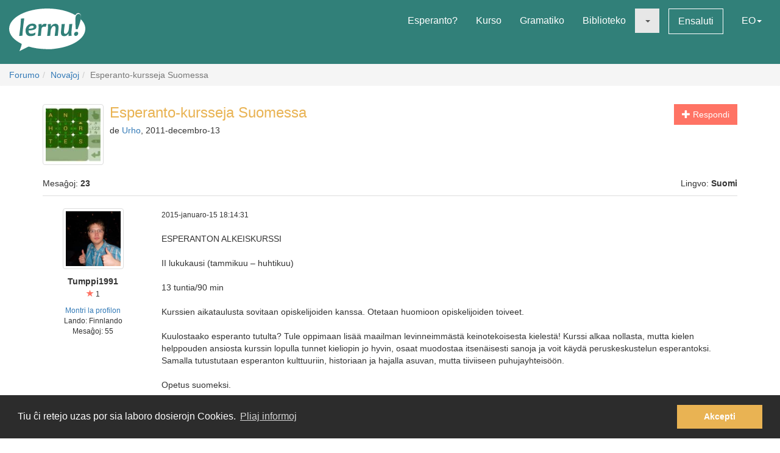

--- FILE ---
content_type: text/html; charset=utf-8
request_url: https://lernu.net/forumo/temo/10710/2?lang=ru
body_size: 11873
content:


<!DOCTYPE html>
<html dir="ltr" lang="eo">

<head>
    <meta charset="utf-8">
    <meta name="viewport" content="width=device-width, initial-scale=1, shrink-to-fit=no">
    <meta name="language" content="eo" />
    <meta name="keywords" content="lernu esperanton, lernu, esperanto, esperanto kurso, kurso, senpaga, esperanto vortaro, esperanto tradukado, lerni lingvon">
    <meta name="description" content="Multlingva paĝaro por lernado de la internacia lingvo Esperanto">

    <meta property="og:url" content="https://lernu.net/forumo/temo/10710/2" />
    <meta property="og:site_name" content="lernu.net - Multlingva paĝaro por lernado de la internacia lingvo Esperanto">
    <meta property="og:title" content="Esperanto-kursseja Suomessa / Novaĵoj / Forumo" />
    <meta property="og:type" content="Website" />
    <meta property="og:description" content="Multlingva paĝaro por lernado de la internacia lingvo Esperanto" />
    <meta property="og:image" content="https://lernu.net/images/logos/lernu_net_logo_250px_72.png">

    <link rel="shortcut icon" href="/favicon.ico" />

    <link rel="canonical" href="https://lernu.net/forumo/temo/10710/2" />
    <link rel="alternate" hreflang="x-default" href="https://lernu.net/forumo/temo/10710/2?hl=eo" />
            <link rel="alternate" hreflang="ar" href="https://lernu.net/forumo/temo/10710/2?hl=ar" />
            <link rel="alternate" hreflang="bg" href="https://lernu.net/forumo/temo/10710/2?hl=bg" />
            <link rel="alternate" hreflang="ca" href="https://lernu.net/forumo/temo/10710/2?hl=ca" />
            <link rel="alternate" hreflang="cs" href="https://lernu.net/forumo/temo/10710/2?hl=cs" />
            <link rel="alternate" hreflang="da" href="https://lernu.net/forumo/temo/10710/2?hl=da" />
            <link rel="alternate" hreflang="de" href="https://lernu.net/forumo/temo/10710/2?hl=de" />
            <link rel="alternate" hreflang="en" href="https://lernu.net/forumo/temo/10710/2?hl=en" />
            <link rel="alternate" hreflang="eo" href="https://lernu.net/forumo/temo/10710/2?hl=eo" />
            <link rel="alternate" hreflang="es" href="https://lernu.net/forumo/temo/10710/2?hl=es" />
            <link rel="alternate" hreflang="et" href="https://lernu.net/forumo/temo/10710/2?hl=et" />
            <link rel="alternate" hreflang="fa" href="https://lernu.net/forumo/temo/10710/2?hl=fa" />
            <link rel="alternate" hreflang="fi" href="https://lernu.net/forumo/temo/10710/2?hl=fi" />
            <link rel="alternate" hreflang="fr" href="https://lernu.net/forumo/temo/10710/2?hl=fr" />
            <link rel="alternate" hreflang="he" href="https://lernu.net/forumo/temo/10710/2?hl=he" />
            <link rel="alternate" hreflang="hr" href="https://lernu.net/forumo/temo/10710/2?hl=hr" />
            <link rel="alternate" hreflang="hu" href="https://lernu.net/forumo/temo/10710/2?hl=hu" />
            <link rel="alternate" hreflang="id" href="https://lernu.net/forumo/temo/10710/2?hl=id" />
            <link rel="alternate" hreflang="it" href="https://lernu.net/forumo/temo/10710/2?hl=it" />
            <link rel="alternate" hreflang="ja" href="https://lernu.net/forumo/temo/10710/2?hl=ja" />
            <link rel="alternate" hreflang="ka" href="https://lernu.net/forumo/temo/10710/2?hl=ka" />
            <link rel="alternate" hreflang="ko" href="https://lernu.net/forumo/temo/10710/2?hl=ko" />
            <link rel="alternate" hreflang="lt" href="https://lernu.net/forumo/temo/10710/2?hl=lt" />
            <link rel="alternate" hreflang="nl" href="https://lernu.net/forumo/temo/10710/2?hl=nl" />
            <link rel="alternate" hreflang="no" href="https://lernu.net/forumo/temo/10710/2?hl=no" />
            <link rel="alternate" hreflang="pl" href="https://lernu.net/forumo/temo/10710/2?hl=pl" />
            <link rel="alternate" hreflang="pt" href="https://lernu.net/forumo/temo/10710/2?hl=pt" />
            <link rel="alternate" hreflang="rn" href="https://lernu.net/forumo/temo/10710/2?hl=rn" />
            <link rel="alternate" hreflang="ro" href="https://lernu.net/forumo/temo/10710/2?hl=ro" />
            <link rel="alternate" hreflang="ru" href="https://lernu.net/forumo/temo/10710/2?hl=ru" />
            <link rel="alternate" hreflang="sk" href="https://lernu.net/forumo/temo/10710/2?hl=sk" />
            <link rel="alternate" hreflang="sl" href="https://lernu.net/forumo/temo/10710/2?hl=sl" />
            <link rel="alternate" hreflang="sr" href="https://lernu.net/forumo/temo/10710/2?hl=sr" />
            <link rel="alternate" hreflang="sv" href="https://lernu.net/forumo/temo/10710/2?hl=sv" />
            <link rel="alternate" hreflang="sw" href="https://lernu.net/forumo/temo/10710/2?hl=sw" />
            <link rel="alternate" hreflang="uk" href="https://lernu.net/forumo/temo/10710/2?hl=uk" />
            <link rel="alternate" hreflang="vi" href="https://lernu.net/forumo/temo/10710/2?hl=vi" />
            <link rel="alternate" hreflang="zh-cn" href="https://lernu.net/forumo/temo/10710/2?hl=zh-cn" />
            <link rel="alternate" hreflang="zh-tw" href="https://lernu.net/forumo/temo/10710/2?hl=zh-tw" />
    
    <link rel="image_src" href="https://lernu.net/images/logos/lernu_net_logo_250px_72.png" />

    <link href="/assets/86c28a78/css/bootstrap.min.css" rel="stylesheet">
    <link href="/assets/42b66170/css/main.min.css" rel="stylesheet">
    
    <script>
        var SITE = {
            isAuth: false,
            i18n: {
                sourceLanguage: 'eo',
                targetLanguage: 'eo',
                orientation: 'ltr',
                strings: {
                    externalLinkConfirm: 'Vi provas malfermi la dokumenton aŭ paĝon, kiu troviĝas ekster nia paĝaro kaj ekster nia respondeco. Alklaku sube se vi ĉiukaze volas pluiri.'
                }
            },
            auth: {
                            },
            dict: {
                route: '/vortaro',
                dictionary: 'eo|eo',
                language: 'eo'
            },
            keyboard: false,
            request: {
                enableCsrfValidation: true,
                csrfTokenName: 'YII_CSRF_TOKEN',
                csrfToken: 'MFhhcXJXMVhpRVpKV2l3cHBSamxlcFR2dmdaVk9zU2QrUeFio96azhZp18LjnbOIp1ignd8EW8Kf5lRShm0Low=='
            },
            routes: {
                notifications: '/site/notifications',
                userSummary: '/uzanto/petoj'
            },
            utils: {}
        };
    </script>

        <script defer data-domain="lernu.net" src="https://analytics.sgaus.net/js/script.file-downloads.outbound-links.pageview-props.tagged-events.js"></script>
    <link rel="stylesheet" type="text/css" href="/assets/b0467558/cookieconsent.min.css" />
<title>Esperanto-kursseja Suomessa / Novaĵoj / Forumo - lernu.net</title>
</head>

<body class="origin">
    <noscript>JavaScript devas esti ŝaltita por ke vi povu uzi tiun ĉi paĝon.</noscript>

    
<div id="wrapper">
    <a class="sr-only sr-only-focusable" href="#content">Al la enhavo</a>

    <header id="header">
        <nav class="menu navbar navbar-default">
            <div class="container-fluid">
                <!-- Brand and toggle get grouped for better mobile display -->
                <div class="navbar-header">
                    <button type="button" class="navbar-toggle collapsed" data-toggle="collapse" data-target="#main_menu" aria-expanded="false">
                        <span class="sr-only">Menuo</span>
                        <span class="icon-bar"></span>
                        <span class="icon-bar"></span>
                        <span class="icon-bar"></span>
                    </button>
                    <a class="navbar-brand" href="/"><div class="logo icon svg-sprite svg"><svg xmlns="http://www.w3.org/2000/svg" id="logo_white"  viewBox="0 0 99.929 56.298"><path d="M99.93 26.805c0 11.985-14.666 22.138-34.897 25.568-9.257 1.417-9.257 1.417-16.898 1.22-8.093-.157-15.694-1.345-22.362-3.33-.463-.136-12.236 6.036-12.236 6.036s3.595-9.278 2.83-9.653C6.313 41.743 0 34.67 0 26.805 0 12 22.37 0 49.964 0 64.646 0 77.846 3.396 86.99 8.803c1.994-4.966 9.32-3.164 6.964 5.28 3.813 3.784 5.975 8.115 5.975 12.722zM15.374 13.27c0 2.945-.222 6.522-.663 10.73-.292 2.775-.613 5.46-.964 8.055-.35 2.596-.525 3.983-.525 4.168l4.193-.243c.15-2.99.49-6.982 1.02-11.98.238-2.21.518-4.46.84-6.742.325-2.284.487-3.7.487-4.25l-4.388.262zm19.005 7.704c-.948-.69-2.26-1.036-3.934-1.036-2.418 0-4.508.85-6.273 2.55-1.764 1.7-2.646 3.96-2.646 6.776 0 2.18.526 3.93 1.578 5.252 1.052 1.32 2.68 1.982 4.88 1.982 2.47 0 4.51-.56 6.12-1.684l.5-3.205c-1.975 1.11-3.826 1.667-5.55 1.667-1.32 0-2.24-.354-2.77-1.06-.53-.708-.793-1.773-.793-3.197 6.92-.13 10.377-1.804 10.377-5.02 0-1.304-.497-2.312-1.49-3.026zm-8.742 5.697c.25-1.26.783-2.228 1.604-2.902.82-.675 1.688-1.013 2.604-1.013 1.61 0 2.414.522 2.414 1.57 0 1.48-2.208 2.26-6.622 2.346zm21.19-6.553c-1.575 0-2.912.777-4.013 2.332h-.242c0-.714-.033-1.425-.1-2.14l-4.013.407c.172 1.628.258 3.012.258 4.143 0 1.966-.377 5.742-1.133 11.333l4.063-.162c.184-2.644.448-5.594.794-8.855.227-2.145 1.316-3.22 3.27-3.22.787 0 1.542.107 2.266.322l1.278-3.805c-.873-.237-1.682-.355-2.427-.355zm13.84.014c-2.47 0-4.337 1.13-5.6 3.386h-.227c0-1.22-.036-2.288-.11-3.206l-4.018.406c.173 1.628.26 3.012.26 4.143 0 1.965-.377 5.74-1.132 11.332l4.062-.162c.118-1.846.297-3.928.534-6.248.184-1.847.718-3.41 1.602-4.696.885-1.283 1.798-1.925 2.735-1.925.758 0 1.296.217 1.622.648.323.43.484 1.208.484 2.33 0 1.06-.18 2.868-.535 5.43-.357 2.565-.536 4.105-.536 4.625l4.178-.16c0-1.21.144-3.12.436-5.733.29-2.612.436-4.393.436-5.343 0-3.216-1.396-4.826-4.192-4.826zm18.1.52c0 1.156-.153 3.23-.455 6.233-.18 1.845-.714 3.408-1.6 4.686-.888 1.28-1.796 1.918-2.737 1.918-.744 0-1.268-.227-1.58-.68-.305-.453-.46-1.246-.46-2.38 0-1.057.185-2.876.55-5.454.366-2.58.553-4.13.553-4.646l-4.21.322c0 1.208-.144 3.118-.43 5.724-.286 2.607-.428 4.385-.428 5.333 0 3.216 1.39 4.824 4.175 4.824 2.472 0 4.318-1.127 5.537-3.382h.23c0 1.263.028 2.33.094 3.204l3.982-.452c-.174-1.305-.26-2.527-.26-3.66 0-1.963.378-5.934 1.132-11.913l-4.093.323zm9.658 9.99c-.928 0-1.705.312-2.324.938-.62.626-.93 1.397-.93 2.316 0 .646.185 1.19.557 1.635.372.44.908.663 1.61.663.916 0 1.688-.325 2.314-.97.625-.65.94-1.434.94-2.35.002-1.49-.723-2.234-2.168-2.234zM91.24 7.2c-2.917 0-4.374 2.548-4.374 7.642 0 3.182.167 7.35.502 12.493h2.44c3-7.926 4.498-13.357 4.498-16.29 0-2.564-1.02-3.845-3.066-3.845z"/></svg></div></a>                </div>

                <!-- Collect the nav links, forms, and other content for toggling -->
                <div class="collapse navbar-collapse" id="main_menu">
                    <ul class="nav navbar-nav navbar-right" id="yw2">
<li><a href="/esperanto">Esperanto?</a></li>
<li><a href="/kurso/nakamura">Kurso</a></li>
<li><a href="/gramatiko">Gramatiko</a></li>
<li><a href="/biblioteko">Biblioteko</a></li>
<li class="active"><a class="dropdown-toggle" data-toggle="dropdown" role="button" aria-haspopup="true" aria-expanded="false" href="#"><span class="caret"></span></a>
<ul class="dropdown-menu">
<li><a href="/instruado">Instrumaterialoj</a></li>
<li class="active"><a href="/forumo">Forumo</a></li>
</ul>
</li>
<li><a class="btn-sm btn-white" href="/ensaluti">Ensaluti</a></li>
<li><a data-toggle="modal" data-target="#language_list" aria-haspopup="true" aria-expanded="false" href="#">EO<span class="caret"></span></a></li>
</ul>                </div><!-- /.navbar-collapse -->
            </div><!-- /.container-fluid -->
        </nav>
    </header>

    <div id="content" class="content">
        
    <section id="breadcrumbs" class="breadcrumbs-section">

        <ol class="breadcrumb">
<li><a href="/forumo">Forumo</a></li><li><a href="/forumo/2">Novaĵoj</a></li><li class="active">Esperanto-kursseja Suomessa</li></ol><!-- breadcrumbs -->
    </section>

<section class="section-sm">
    <div id="forum" class="container frame">
        <div class="row margin-bottom-sm">
    <div class="col-xs-4 col-xs-push-8 text-right">
                    <a class="btn btn-primary" href="/forumo/temo/10710/3#addpost"><span class="glyphicon glyphicon-plus"> </span> Respondi</a>        
        
        
    </div>
    <div class="col-xs-8 col-xs-pull-4 media-list-title">
                    <img class="img-thumbnail img-left" style="max-width:100px;" src="/upload/photos/100_100/e5/e53a15969ea9640fb1dc2819dfe2936f_1717081377.jpg" alt="" />                <h2 class="forum-title">Esperanto-kursseja Suomessa</h2>
        <p class="desc">
            de <a class="userItem ajaxLink" data-method="get" data-js="{&quot;action&quot;:&quot;modal&quot;,&quot;target&quot;:&quot;#ajaxModal&quot;}" href="/uzanto/21106/profilo">Urho</a>, 2011-decembro-13        </p>
    </div>
</div>

<div class="row">
    <div class="col-xs-6">
        <p>Mesaĝoj: <b>23</b></p>
    </div>
    <div class="col-xs-6 text-right">
        <p>Lingvo: <b>Suomi</b></p>
    </div>
</div>

<div id="yw0" class="list-view">
<div class="items">

<div class="forum-item " id="p253581">
    <div class="row">
        <div class="hidden-xs col-sm-2 forum-item-author">
            <div class="text-center">
            <img class="img-thumbnail" style="max-width:100px;" src="/upload/photos/200_200/66/66a118193c216e026c72c36c4aaa83b3_1717081295.jpg" alt="" />        <p class="margin-top-xs">
        <b>Tumppi1991</b><br>
        <span class="user-rating">
            <small><span class="user-rating-icon glyphicon glyphicon-star"></span> 1</small>
        </span>
    </p>

    <ul class="small list-unstyled">
                    <li><a class="userItem ajaxLink" data-method="get" data-js="{&quot;action&quot;:&quot;modal&quot;,&quot;target&quot;:&quot;#ajaxModal&quot;}" href="/uzanto/55099/profilo">Montri la profilon</a></li>
                            <li>Lando:
                Finnlando</li>
                <li>
            Mesaĝoj:            55        </li>
    </ul>
</div>        </div>
        <div class="col-xs-12 col-sm-10">
            <div class="row">
                <div class="col-xs-8">
                    <p>
                        <span class="visible-xs"><b>Tumppi1991</b> <small>(<a class="userItem ajaxLink" data-method="get" data-js="{&quot;action&quot;:&quot;modal&quot;,&quot;target&quot;:&quot;#ajaxModal&quot;}" href="/uzanto/55099/profilo">Montri la profilon</a>)</small></span>
                        <span class="small">2015-januaro-15 18:14:31</span>
                    </p>
                </div>
                <div class="col-xs-4 forum-item-tools">
                                    </div>
            </div>

            <div class="forum-text bbcode">
                <p>
                                                                            <div dir="ltr">
                    ESPERANTON ALKEISKURSSI<br />
<br />
II lukukausi (tammikuu – huhtikuu)<br />
<br />
13 tuntia/90 min<br />
<br />
Kurssien aikataulusta sovitaan opiskelijoiden kanssa. Otetaan huomioon opiskelijoiden toiveet.<br />
<br />
Kuulostaako esperanto tutulta? Tule oppimaan lisää maailman levinneimmästä keinotekoisesta kielestä! Kurssi alkaa nollasta, mutta kielen helppouden ansiosta kurssin lopulla tunnet kieliopin jo hyvin, osaat muodostaa itsenäisesti sanoja ja voit käydä peruskeskustelun esperantoksi. Samalla tutustutaan esperanton kulttuuriin, historiaan ja hajalla asuvan, mutta tiiviiseen puhujayhteisöön.<br />
<br />
Opetus suomeksi.<br />
<br />
Pieni ryhmä: 6 hlö<br />
<br />
Hinnat: 208€/kurssi tai 52€/kuukausi<br />
<br />
Osoite: Museokatu 42, 00100 HELSINKI<br />
<br />
<a  target="_blank" href="http://www.taidetoolo.fi/kielikurssit/esperanton-alkeiskurssi/">http://www.taidetoolo.fi/kielikurssit/esperanton-a...</a>                </div>
                        </p>
            </div>

        </div>
    </div>
</div>


<div class="forum-item " id="p257598">
    <div class="row">
        <div class="hidden-xs col-sm-2 forum-item-author">
            <div class="text-center">
            <img class="img-thumbnail" style="max-width:100px;" src="/upload/photos/200_200/e5/e53a15969ea9640fb1dc2819dfe2936f_1717081377.jpg" alt="" />        <p class="margin-top-xs">
        <b>Urho</b><br>
        <span class="user-rating">
            <small><span class="user-rating-icon glyphicon glyphicon-star"></span> 39</small>
        </span>
    </p>

    <ul class="small list-unstyled">
                    <li><a class="userItem ajaxLink" data-method="get" data-js="{&quot;action&quot;:&quot;modal&quot;,&quot;target&quot;:&quot;#ajaxModal&quot;}" href="/uzanto/21106/profilo">Montri la profilon</a></li>
                            <li>Lando:
                Finnlando</li>
                <li>
            Mesaĝoj:            1306        </li>
    </ul>
</div>        </div>
        <div class="col-xs-12 col-sm-10">
            <div class="row">
                <div class="col-xs-8">
                    <p>
                        <span class="visible-xs"><b>Urho</b> <small>(<a class="userItem ajaxLink" data-method="get" data-js="{&quot;action&quot;:&quot;modal&quot;,&quot;target&quot;:&quot;#ajaxModal&quot;}" href="/uzanto/21106/profilo">Montri la profilon</a>)</small></span>
                        <span class="small">2015-februaro-20 13:26:51</span>
                    </p>
                </div>
                <div class="col-xs-4 forum-item-tools">
                                    </div>
            </div>

            <div class="forum-text bbcode">
                <p>
                                                                            <div dir="ltr">
                    <strong>Esperanton kesäkurssi Turussa 4.–7.6.2015 – Somera Esperanto-kurso en <em>Turku</em>, Finnlando</strong><br />
<br />
Suomen Esperantoliiton tämänvuotinen kesäkurssi järjestetään Turussa yhteistyössä Auralan kansalaisopiston ja Turun Esperanto-yhdistyksen sekä Suomen opettajien esperantoyhdistyksen kanssa. Kurssipaikka on Auralan kansalaisopisto (osoite: Satakunnankatu 10, 20100 Turku) ja opettajana <em>Patrik Austin</em>. <em><a  target="_blank" href="http://www.esperanto.fi/Tapahtumat/2015-06-04%20-%202015-06-07%20Kes%C3%A4kurssi%20Turussa">Lue lisää →</a></em><br />
<br />
<span style="color:#FF0000;">P.S.</span> (2015-02-25)<br />
<span style="color:#FF0000;">&gt;</span> Bonvolu legi <a  target="_blank" href="http://www.esperanto.fi/Eventoj/2015-06-04%20-%202015-06-07%20Somera%20kurso%20en%20Turku">en Esperanto →</a>                </div>
                        </p>
            </div>

        </div>
    </div>
</div>


<div class="forum-item " id="p290339">
    <div class="row">
        <div class="hidden-xs col-sm-2 forum-item-author">
            <div class="text-center">
            <img class="img-thumbnail" style="max-width:100px;" src="/upload/photos/200_200/e5/e53a15969ea9640fb1dc2819dfe2936f_1717081377.jpg" alt="" />        <p class="margin-top-xs">
        <b>Urho</b><br>
        <span class="user-rating">
            <small><span class="user-rating-icon glyphicon glyphicon-star"></span> 39</small>
        </span>
    </p>

    <ul class="small list-unstyled">
                    <li><a class="userItem ajaxLink" data-method="get" data-js="{&quot;action&quot;:&quot;modal&quot;,&quot;target&quot;:&quot;#ajaxModal&quot;}" href="/uzanto/21106/profilo">Montri la profilon</a></li>
                            <li>Lando:
                Finnlando</li>
                <li>
            Mesaĝoj:            1306        </li>
    </ul>
</div>        </div>
        <div class="col-xs-12 col-sm-10">
            <div class="row">
                <div class="col-xs-8">
                    <p>
                        <span class="visible-xs"><b>Urho</b> <small>(<a class="userItem ajaxLink" data-method="get" data-js="{&quot;action&quot;:&quot;modal&quot;,&quot;target&quot;:&quot;#ajaxModal&quot;}" href="/uzanto/21106/profilo">Montri la profilon</a>)</small></span>
                        <span class="small">2015-oktobro-12 09:09:50</span>
                    </p>
                </div>
                <div class="col-xs-4 forum-item-tools">
                                    </div>
            </div>

            <div class="forum-text bbcode">
                <p>
                                                                            <div dir="ltr">
                    <strong>Esperanton kesäkurssi Iisalmessa 14.–17.7.2016 – Somera Esperanto-kurso en <em>Iisalmi</em>, Finnlando</strong><br />
<br />
<strong>Suomen Esperantoliiton kesäkurssi</strong> pidetään ensi kesänä (2016) Iisalmen maisemissa yhteistyössä Iisalmen Esperantoklubin ja Suomen opettajien esperantoyhdistyksen kanssa. Opettajaksi tulee Oriveden kurssilta tuttu <strong>Gražina Opulskienė</strong>.<br />
<br />
Ohjelmassa on opetusta päivittäin 5–6 tuntia ja opiskelijat jakautuvat ryhmiin taitojensa mukaan. Kieleen vasta tutustuvat aloittavat alkeista ja jatkoryhmä syventää kielitaitoaan. Vapaa-aikana tutustumme ihanaan savolaiseen luontoon ja paikalliseen luovaan hulluuteen. Lue lisää → <a  target="_blank" href="http://www.esperanto.fi/Tapahtumat">http://www.esperanto.fi/Tapahtumat</a><br />
<br />
&gt;  Bonvolu legi en Esperanto → <a  target="_blank" href="http://www.esperanto.fi/Eventoj">http://www.esperanto.fi/Eventoj</a>                </div>
                        </p>
            </div>

        </div>
    </div>
</div>


<div class="forum-item " id="p334927">
    <div class="row">
        <div class="hidden-xs col-sm-2 forum-item-author">
            <div class="text-center">
            <img class="img-thumbnail" style="max-width:100px;" src="/upload/photos/200_200/e5/e53a15969ea9640fb1dc2819dfe2936f_1717081377.jpg" alt="" />        <p class="margin-top-xs">
        <b>Urho</b><br>
        <span class="user-rating">
            <small><span class="user-rating-icon glyphicon glyphicon-star"></span> 39</small>
        </span>
    </p>

    <ul class="small list-unstyled">
                    <li><a class="userItem ajaxLink" data-method="get" data-js="{&quot;action&quot;:&quot;modal&quot;,&quot;target&quot;:&quot;#ajaxModal&quot;}" href="/uzanto/21106/profilo">Montri la profilon</a></li>
                            <li>Lando:
                Finnlando</li>
                <li>
            Mesaĝoj:            1306        </li>
    </ul>
</div>        </div>
        <div class="col-xs-12 col-sm-10">
            <div class="row">
                <div class="col-xs-8">
                    <p>
                        <span class="visible-xs"><b>Urho</b> <small>(<a class="userItem ajaxLink" data-method="get" data-js="{&quot;action&quot;:&quot;modal&quot;,&quot;target&quot;:&quot;#ajaxModal&quot;}" href="/uzanto/21106/profilo">Montri la profilon</a>)</small></span>
                        <span class="small">2017-februaro-16 07:13:16</span>
                    </p>
                </div>
                <div class="col-xs-4 forum-item-tools">
                                    </div>
            </div>

            <div class="forum-text bbcode">
                <p>
                                                                            <div dir="ltr">
                    <strong>Esperanton kesäkurssi Raumalla 15.–18.6.2017 – Somera Esperanto-kurso en <em>Rauma</em>, Finnlando</strong><br />
<br />
Myös ensi kesänä (2017) <strong>Suomen Esperantoliitto (EAF)</strong> järjestää yhdessä Suomen opettajien esperantoyhdistyksen ELFI:n kanssa kesäkurssin. Kurssipaikka on tällä kertaa Rauma ja opettajana <em>Magdaléna Feifičová</em> eli <em>Fejfi</em> Slovakiasta. <br />
<br />
Yhdessä Fejfin kanssa odotamme jo innolla uudenlaista kurssia. Opiskelemme perinteisesti luokassa, mutta myös tutustumme kaupunkiin ja käytämme esperantoa siellä mm. ostoksilla ja nähtävyyksiä katsellen. Ehkä opimme jopa pitsinnypläystä.  Lue lisää → <a  target="_blank" href="http://www.esperanto.fi/Tapahtumat">http://www.esperanto.fi/Tapahtumat</a><br />
<br />
&gt;  Bonvolu legi en Esperanto → <a  target="_blank" href="http://www.esperanto.fi/Eventoj">http://www.esperanto.fi/Eventoj</a>                </div>
                        </p>
            </div>

        </div>
    </div>
</div>


<div class="forum-item " id="p349906">
    <div class="row">
        <div class="hidden-xs col-sm-2 forum-item-author">
            <div class="text-center">
            <img class="img-thumbnail" style="max-width:100px;" src="/upload/photos/200_200/e5/e53a15969ea9640fb1dc2819dfe2936f_1717081377.jpg" alt="" />        <p class="margin-top-xs">
        <b>Urho</b><br>
        <span class="user-rating">
            <small><span class="user-rating-icon glyphicon glyphicon-star"></span> 39</small>
        </span>
    </p>

    <ul class="small list-unstyled">
                    <li><a class="userItem ajaxLink" data-method="get" data-js="{&quot;action&quot;:&quot;modal&quot;,&quot;target&quot;:&quot;#ajaxModal&quot;}" href="/uzanto/21106/profilo">Montri la profilon</a></li>
                            <li>Lando:
                Finnlando</li>
                <li>
            Mesaĝoj:            1306        </li>
    </ul>
</div>        </div>
        <div class="col-xs-12 col-sm-10">
            <div class="row">
                <div class="col-xs-8">
                    <p>
                        <span class="visible-xs"><b>Urho</b> <small>(<a class="userItem ajaxLink" data-method="get" data-js="{&quot;action&quot;:&quot;modal&quot;,&quot;target&quot;:&quot;#ajaxModal&quot;}" href="/uzanto/21106/profilo">Montri la profilon</a>)</small></span>
                        <span class="small">2018-marto-04 13:34:21</span>
                    </p>
                </div>
                <div class="col-xs-4 forum-item-tools">
                                    </div>
            </div>

            <div class="forum-text bbcode">
                <p>
                                                                            <div dir="ltr">
                    <strong>Esperanton kesäkurssi 5.–9.6.2018 Lahdessa – Somera Esperanto-kurso en Lahti, Finnlando</strong><br />
<br />
Suomen Esperantoliiton (EAF) kesäkurssi 2018 järjestetään yhdessä Suomen opettajien esperantoyhdistyksen ELFI:n ja Lahden Wellamo-opiston kanssa. Opettajana <em>Nina Pietuchowska</em> Puolasta, hän opettaa esperantoksi. Alkeisryhmää vetää <em>Sylvia Hämäläinen</em> ELFI:n pj. Tampereelta.<br />
<br />
Opiskelemme Lahden keskustassa opiston tiloissa. Vapaa-aikana tutustumme tulevaan kongressikaupunkiin ja käytämme esperantoa siellä mm. ostoksilla ja nähtävyyksiä katsellen. Illanvietot kuuluvat myös asiaan. – <em><a  target="_blank" href="http://www.esperanto.fi/eventoj/kesakurssi/">Lue lisää…</a></em><br />
<br />
<em><a  target="_blank" href="http://www.esperanto.fi/eo/somera-kurso/">Legu en Esperanto…</a></em>                </div>
                        </p>
            </div>

        </div>
    </div>
</div>


<div class="forum-item " id="p350467">
    <div class="row">
        <div class="hidden-xs col-sm-2 forum-item-author">
            <div class="text-center">
            <img class="img-thumbnail" style="max-width:100px;" src="/upload/photos/200_200/e5/e53a15969ea9640fb1dc2819dfe2936f_1717081377.jpg" alt="" />        <p class="margin-top-xs">
        <b>Urho</b><br>
        <span class="user-rating">
            <small><span class="user-rating-icon glyphicon glyphicon-star"></span> 39</small>
        </span>
    </p>

    <ul class="small list-unstyled">
                    <li><a class="userItem ajaxLink" data-method="get" data-js="{&quot;action&quot;:&quot;modal&quot;,&quot;target&quot;:&quot;#ajaxModal&quot;}" href="/uzanto/21106/profilo">Montri la profilon</a></li>
                            <li>Lando:
                Finnlando</li>
                <li>
            Mesaĝoj:            1306        </li>
    </ul>
</div>        </div>
        <div class="col-xs-12 col-sm-10">
            <div class="row">
                <div class="col-xs-8">
                    <p>
                        <span class="visible-xs"><b>Urho</b> <small>(<a class="userItem ajaxLink" data-method="get" data-js="{&quot;action&quot;:&quot;modal&quot;,&quot;target&quot;:&quot;#ajaxModal&quot;}" href="/uzanto/21106/profilo">Montri la profilon</a>)</small></span>
                        <span class="small">2018-marto-30 10:36:06</span>
                    </p>
                </div>
                <div class="col-xs-4 forum-item-tools">
                                    </div>
            </div>

            <div class="forum-text bbcode">
                <p>
                                                                            <div dir="ltr">
                    <blockquote><small>EAF / ELFI:</small><strong>Esperanton kesäkurssi 5.–9.6.2018 Lahdessa – Somera Esperanto-kurso en Lahti, Finnlando</strong><br />
<br />
Suomen Esperantoliiton (EAF) kesäkurssi 2018 järjestetään yhdessä Suomen opettajien esperantoyhdistyksen ELFI:n ja Lahden Wellamo-opiston kanssa. Opettajana <em>Nina Pietuchowska</em> Puolasta, hän opettaa esperantoksi. Alkeisryhmää vetää <em>Sylvia Hämäläinen</em> ELFI:n pj. Tampereelta.<br />
<br />
Opiskelemme Lahden keskustassa opiston tiloissa. Vapaa-aikana tutustumme tulevaan kongressikaupunkiin ja käytämme esperantoa siellä mm. ostoksilla ja nähtävyyksiä katsellen. Illanvietot kuuluvat myös asiaan. – <em><a  target="_blank" href="http://www.esperanto.fi/eventoj/kesakurssi/">Lue lisää…</a></em><br />
<br />
<em><a  target="_blank" href="http://www.esperanto.fi/eo/somera-kurso/">Legu en Esperanto…</a><br />
<br />
<span style="color:#FF0000;">P.S.</span> <a  target="_blank" href="http://www.esperanto.fi/eventoj/kesakurssi/programo/">Kurssin päivittäinen ohjelma – Taga programo de la kurso</a></em></blockquote>                </div>
                        </p>
            </div>

        </div>
    </div>
</div>


<div class="forum-item " id="p350983">
    <div class="row">
        <div class="hidden-xs col-sm-2 forum-item-author">
            <div class="text-center">
            <img class="img-thumbnail" style="max-width:100px;" src="https://static.sgaus.net//images/avatars/letters/helvetica//e/e12167aa0a7698e6ebc92b4ce3909b53.svg" alt="" />        <p class="margin-top-xs">
        <b>TonLove69</b><br>
        <span class="user-rating">
            <small><span class="user-rating-icon glyphicon glyphicon-star"></span> 0</small>
        </span>
    </p>

    <ul class="small list-unstyled">
                    <li><a class="userItem ajaxLink" data-method="get" data-js="{&quot;action&quot;:&quot;modal&quot;,&quot;target&quot;:&quot;#ajaxModal&quot;}" href="/uzanto/330851/profilo">Montri la profilon</a></li>
                            <li>Lando:
                </li>
                <li>
            Mesaĝoj:            44        </li>
    </ul>
</div>        </div>
        <div class="col-xs-12 col-sm-10">
            <div class="row">
                <div class="col-xs-8">
                    <p>
                        <span class="visible-xs"><b>TonLove69</b> <small>(<a class="userItem ajaxLink" data-method="get" data-js="{&quot;action&quot;:&quot;modal&quot;,&quot;target&quot;:&quot;#ajaxModal&quot;}" href="/uzanto/330851/profilo">Montri la profilon</a>)</small></span>
                        <span class="small">2018-aprilo-17 10:34:21</span>
                    </p>
                </div>
                <div class="col-xs-4 forum-item-tools">
                                    </div>
            </div>

            <div class="forum-text bbcode">
                <p>
                                                                            <div dir="ltr">
                    We study traditional books. We also visited the city and we used Esperanto.<br />
<br />
<br />
<br />
<br />
<br />
<br />
<br />
<a  target="_blank" href="http://ibcbet-en.net/"><span style="color:#ffffff;">IBCBET มือถือ</span></a>                </div>
                        </p>
            </div>

        </div>
    </div>
</div>


<div class="forum-item " id="p350990">
    <div class="row">
        <div class="hidden-xs col-sm-2 forum-item-author">
            <div class="text-center">
            <img class="img-thumbnail" style="max-width:100px;" src="/upload/photos/200_200/4a/4a7ab6815a1aeac7f4f10d428c404537_1717081353.png" alt="" />        <p class="margin-top-xs">
        <b>Roch</b><br>
        <span class="user-rating">
            <small><span class="user-rating-icon glyphicon glyphicon-star"></span> 8</small>
        </span>
    </p>

    <ul class="small list-unstyled">
                    <li><a class="userItem ajaxLink" data-method="get" data-js="{&quot;action&quot;:&quot;modal&quot;,&quot;target&quot;:&quot;#ajaxModal&quot;}" href="/uzanto/285212/profilo">Montri la profilon</a></li>
                            <li>Lando:
                Kanado</li>
                <li>
            Mesaĝoj:            615        </li>
    </ul>
</div>        </div>
        <div class="col-xs-12 col-sm-10">
            <div class="row">
                <div class="col-xs-8">
                    <p>
                        <span class="visible-xs"><b>Roch</b> <small>(<a class="userItem ajaxLink" data-method="get" data-js="{&quot;action&quot;:&quot;modal&quot;,&quot;target&quot;:&quot;#ajaxModal&quot;}" href="/uzanto/285212/profilo">Montri la profilon</a>)</small></span>
                        <span class="small">2018-aprilo-17 15:39:05</span>
                    </p>
                </div>
                <div class="col-xs-4 forum-item-tools">
                                    </div>
            </div>

            <div class="forum-text bbcode">
                <p>
                                                                            <div dir="ltr">
                    3-Mar-18 17:08<blockquote>27.116.62.194	TonLove69	loveton4444@hotmail.com<br />
<br />
<a  target="_blank" href="https://www.stopforumspam.com/country/kh">https://www.stopforumspam.com/country/kh</a></blockquote><img src="/images/smileys/senkulpa.gif" alt="senkulpa.gif" />                </div>
                        </p>
            </div>

        </div>
    </div>
</div>


<div class="forum-item " id="p375183">
    <div class="row">
        <div class="hidden-xs col-sm-2 forum-item-author">
            <div class="text-center">
            <img class="img-thumbnail" style="max-width:100px;" src="/upload/photos/200_200/e5/e53a15969ea9640fb1dc2819dfe2936f_1717081377.jpg" alt="" />        <p class="margin-top-xs">
        <b>Urho</b><br>
        <span class="user-rating">
            <small><span class="user-rating-icon glyphicon glyphicon-star"></span> 39</small>
        </span>
    </p>

    <ul class="small list-unstyled">
                    <li><a class="userItem ajaxLink" data-method="get" data-js="{&quot;action&quot;:&quot;modal&quot;,&quot;target&quot;:&quot;#ajaxModal&quot;}" href="/uzanto/21106/profilo">Montri la profilon</a></li>
                            <li>Lando:
                Finnlando</li>
                <li>
            Mesaĝoj:            1306        </li>
    </ul>
</div>        </div>
        <div class="col-xs-12 col-sm-10">
            <div class="row">
                <div class="col-xs-8">
                    <p>
                        <span class="visible-xs"><b>Urho</b> <small>(<a class="userItem ajaxLink" data-method="get" data-js="{&quot;action&quot;:&quot;modal&quot;,&quot;target&quot;:&quot;#ajaxModal&quot;}" href="/uzanto/21106/profilo">Montri la profilon</a>)</small></span>
                        <span class="small">2020-aprilo-14 03:33:21</span>
                    </p>
                </div>
                <div class="col-xs-4 forum-item-tools">
                                    </div>
            </div>

            <div class="forum-text bbcode">
                <p>
                                                                            <div dir="ltr">
                    Suomen Esperantoliitto ry:n Esperanton kesäkurssi vuodelle 2020 on (tällä hetkellä) suunnitteilla syyskuulle. Kunhan koronavirusepidemia hellittää, infoa tulee tälle sivulle: → <a  target="_blank" href="http://www.esperanto.fi/eventoj/kesakurssi/">Esperanton kesäkurssi</a>                </div>
                        </p>
            </div>

        </div>
    </div>
</div>


<div class="forum-item " id="p377579">
    <div class="row">
        <div class="hidden-xs col-sm-2 forum-item-author">
            <div class="text-center">
            <img class="img-thumbnail" style="max-width:100px;" src="https://static.sgaus.net//images/avatars/letters/helvetica//0/0f3abd55f538f9f343524200a452ffbc.svg" alt="" />        <p class="margin-top-xs">
        <b>Oijos</b><br>
        <span class="user-rating">
            <small><span class="user-rating-icon glyphicon glyphicon-star"></span> 8</small>
        </span>
    </p>

    <ul class="small list-unstyled">
                    <li><a class="userItem ajaxLink" data-method="get" data-js="{&quot;action&quot;:&quot;modal&quot;,&quot;target&quot;:&quot;#ajaxModal&quot;}" href="/uzanto/91266/profilo">Montri la profilon</a></li>
                            <li>Lando:
                Finnlando</li>
                <li>
            Mesaĝoj:            524        </li>
    </ul>
</div>        </div>
        <div class="col-xs-12 col-sm-10">
            <div class="row">
                <div class="col-xs-8">
                    <p>
                        <span class="visible-xs"><b>Oijos</b> <small>(<a class="userItem ajaxLink" data-method="get" data-js="{&quot;action&quot;:&quot;modal&quot;,&quot;target&quot;:&quot;#ajaxModal&quot;}" href="/uzanto/91266/profilo">Montri la profilon</a>)</small></span>
                        <span class="small">2020-aŭgusto-09 03:53:50</span>
                    </p>
                </div>
                <div class="col-xs-4 forum-item-tools">
                                    </div>
            </div>

            <div class="forum-text bbcode">
                <p>
                                                                            <div dir="ltr">
                    <blockquote><small>Urho:</small>Suomen Esperantoliitto ry:n Esperanton kesäkurssi vuodelle 2020 on (tällä hetkellä) suunnitteilla syyskuulle. Kunhan koronavirusepidemia hellittää, infoa tulee tälle sivulle: → <a  target="_blank" href="http://www.esperanto.fi/eventoj/kesakurssi/">Esperanton kesäkurssi</a></blockquote>"Suomen Esperantoliiton kesäkurssi siirtyy vuoteen 2021 ja se on tarkoitus järjestää Turussa kesäkuun alussa. Tarkemmat tiedot ilmoitetaan mahdollisimman pian."<br />
<br />
"Päivitetty: 2020-07-19"<br />
<br />
Tältä vuodelta siis peruttu.                </div>
                        </p>
            </div>

        </div>
    </div>
</div>

</div>
<nav class='text-center content-item'><div class="pagination"><ul id="yw1" class="yiiPager"><li class="first"><a href="/forumo/temo/10710">&laquo;</a></li>
<li class="previous"><a href="/forumo/temo/10710">&lt;</a></li>
<li class="page"><a href="/forumo/temo/10710">1</a></li>
<li class="page active"><a href="/forumo/temo/10710/2">2</a></li>
<li class="page"><a href="/forumo/temo/10710/3">3</a></li>
<li class="next"><a href="/forumo/temo/10710/3">&gt;</a></li>
<li class="last"><a href="/forumo/temo/10710/3">&raquo;</a></li></ul></div></nav><div class="keys" style="display:none" title="/forumo/temo/10710/2?lang=ru"><span>253581</span><span>257598</span><span>290339</span><span>334927</span><span>349906</span><span>350467</span><span>350983</span><span>350990</span><span>375183</span><span>377579</span></div>
</div>    </div>
</section>

    </div><!-- content -->

    <footer id="footer">
    <div class="section-sm">
        <div class="container frame">
            <nav class="menu navbar navbar-default">
                <div class="container-fluid">

                    <div class="nav navbar-nav navbar-left">
                            <button class="btn btn-white" type="button" data-toggle="modal" data-target="#language_list" aria-haspopup="true" aria-expanded="false">
        Esperanto <span class="caret"></span>
    </button>
                    </div>

                    <ul class="nav navbar-nav navbar-right" id="yw3">
<li><a href="/pri_ni">Pri ni</a></li>
<li><a href="/teamo">Teamo</a></li>
<li><a href="/subteno">Subtenu nin</a></li>
<li><a href="/libro">Libro</a></li>
<li><a href="/privateco">Privateco</a></li>
<li><a href="/reguloj">Reguloj</a></li>
<li><a href="/kontaktoj">Kontaktu nin</a></li>
</ul>
                </div><!-- /.container-fluid -->
            </nav>
            <div class="social text-center">
                <ul class="list-inline">
                    <li>
                        <a href="https://facebook.com/lernu.net"><div class="icon svg-sprite svg facebook"><svg xmlns="http://www.w3.org/2000/svg" id="icon-facebook" viewBox="0 0 35 35"><path d="M35 3.646v27.708C35 33.368 33.368 35 31.354 35h-8.02V21.875h4.374l1.093-5.833h-5.467l.136-2.985c0-1.45.382-2.29 2.335-2.29h3.102l.697-5.22s-3.316-.442-5.268-.442c-4.387 0-6.926 2.925-6.926 7.428l.09 3.51h-4.376v5.832H17.5V35H3.646C1.632 35 0 33.368 0 31.354V3.646C0 1.632 1.632 0 3.646 0h27.708C33.368 0 35 1.632 35 3.646"/></svg></div></a>                    </li>
                    <li>
                        <a href="https://twitter.com/lernu_net"><div class="icon svg-sprite svg twitter"><svg xmlns="http://www.w3.org/2000/svg" id="icon-twitter" viewBox="0 0 35 35.001"><path d="M31.354 0H3.646C1.64 0 0 1.64 0 3.646v27.708C0 33.36 1.64 35 3.646 35h27.71C33.36 35 35 33.36 35 31.355V3.646C35 1.64 33.36 0 31.355 0m-3.437 12.99c.01.225.016.452.016.68 0 6.91-5.26 14.874-14.876 14.874-2.954 0-5.7-.863-8.014-2.35.41.048.825.074 1.248.074 2.45 0 4.704-.836 6.493-2.237-2.288-.04-4.218-1.553-4.884-3.63.32.063.646.09.983.09.477 0 .938-.063 1.377-.18-2.392-.48-4.194-2.593-4.194-5.128v-.064c.705.39 1.51.628 2.368.65-1.402-.935-2.326-2.536-2.326-4.348 0-.958.258-1.858.708-2.63 2.578 3.164 6.43 5.246 10.777 5.464-.09-.384-.136-.782-.136-1.193 0-2.883 2.342-5.224 5.23-5.224 1.503 0 2.86.633 3.814 1.65 1.192-.234 2.312-.67 3.32-1.27-.39 1.223-1.22 2.247-2.298 2.893 1.06-.124 2.064-.406 3.003-.823-.702 1.045-1.587 1.966-2.608 2.704"/></svg></div></a>                    </li>
                                    </ul>
            </div>
            <p class="text-center" dir="ltr">
                <small>© 2002-2026 lernu.net | <a class="white" href="/impressum">Impressum</a></small>
            </p>
        </div>
    </div>
</footer>

    <a class="sr-only sr-only-focusable" href="#header">Reen al la supro</a>    </div><!-- wrapper -->

    <div id="language_list" class="modal fade bs-example-modal-lg" tabindex="-1" role="dialog">
    <div class="modal-dialog modal-lg">
        <div class="modal-content">
            <div class="modal-header">
                <button type="button" class="close" data-dismiss="modal" aria-label="Fermi"><span aria-hidden="true">&times;</span></button>
                <h4 class="modal-title" id="myModalLabel">Elektu vian lingvon</h4>
            </div>
            <div class="modal-body">
                <div class="row">
                                            <div class="col-xs-6 col-md-3">
                            <ul class="nav list-unstyled">
                                                                    <li class="tr-out">
                                                                                    <a href="/forumo/temo/10710/2?hl=ar">ar - <span dir="rtl">العربية</span> <small>37%</small></a>                                                                            </li>
                                                                    <li class="tr-pr">
                                                                                    <a href="/forumo/temo/10710/2?hl=bg">bg - Български <small>80%</small></a>                                                                            </li>
                                                                    <li class="tr-up">
                                                                                    <a href="/forumo/temo/10710/2?hl=ca">ca - Català <small>90%</small></a>                                                                            </li>
                                                                    <li class="tr-pr">
                                                                                    <a href="/forumo/temo/10710/2?hl=cs">cs - Česky <small>77%</small></a>                                                                            </li>
                                                                    <li class="tr-pr">
                                                                                    <a href="/forumo/temo/10710/2?hl=da">da - Dansk <small>77%</small></a>                                                                            </li>
                                                                    <li class="tr-up">
                                                                                    <a href="/forumo/temo/10710/2?hl=de">de - Deutsch <small>100%</small></a>                                                                            </li>
                                                                    <li class="tr-up">
                                                                                    <a href="/forumo/temo/10710/2?hl=en">en - English <small>100%</small></a>                                                                            </li>
                                                                    <li class="tr-up">
                                                                                    <a href="/forumo/temo/10710/2?hl=eo">eo - Esperanto <small>100%</small></a>                                                                            </li>
                                                                    <li class="tr-pr">
                                                                                    <a href="/forumo/temo/10710/2?hl=es">es - Español <small>88%</small></a>                                                                            </li>
                                                                    <li class="tr-up">
                                                                                    <a href="/forumo/temo/10710/2?hl=et">et - Eesti <small>98%</small></a>                                                                            </li>
                                                            </ul>
                        </div>
                                            <div class="col-xs-6 col-md-3">
                            <ul class="nav list-unstyled">
                                                                    <li class="tr-up">
                                                                                    <a href="/forumo/temo/10710/2?hl=fa">fa - <span dir="rtl">فارسی</span> <small>93%</small></a>                                                                            </li>
                                                                    <li class="tr-up">
                                                                                    <a href="/forumo/temo/10710/2?hl=fi">fi - Suomi <small>93%</small></a>                                                                            </li>
                                                                    <li class="tr-up">
                                                                                    <a href="/forumo/temo/10710/2?hl=fr">fr - Français <small>99%</small></a>                                                                            </li>
                                                                    <li class="tr-pr">
                                                                                    <a href="/forumo/temo/10710/2?hl=he">he - <span dir="rtl">עברית</span> <small>80%</small></a>                                                                            </li>
                                                                    <li class="tr-pr">
                                                                                    <a href="/forumo/temo/10710/2?hl=hr">hr - Hrvatski <small>81%</small></a>                                                                            </li>
                                                                    <li class="tr-up">
                                                                                    <a href="/forumo/temo/10710/2?hl=hu">hu - Magyar <small>91%</small></a>                                                                            </li>
                                                                    <li class="tr-pr">
                                                                                    <a href="/forumo/temo/10710/2?hl=id">id - Bahasa Indonesia <small>59%</small></a>                                                                            </li>
                                                                    <li class="tr-pr">
                                                                                    <a href="/forumo/temo/10710/2?hl=it">it - Italiano <small>89%</small></a>                                                                            </li>
                                                                    <li class="tr-pr">
                                                                                    <a href="/forumo/temo/10710/2?hl=ja">ja - 日本語 <small>81%</small></a>                                                                            </li>
                                                                    <li class="tr-pr">
                                                                                    <a href="/forumo/temo/10710/2?hl=ka">ka - ქართული <small>80%</small></a>                                                                            </li>
                                                            </ul>
                        </div>
                                            <div class="col-xs-6 col-md-3">
                            <ul class="nav list-unstyled">
                                                                    <li class="tr-up">
                                                                                    <a href="/forumo/temo/10710/2?hl=ko">ko - 한국어 <small>100%</small></a>                                                                            </li>
                                                                    <li class="tr-out">
                                                                                    <a href="/forumo/temo/10710/2?hl=lt">lt - Lietuvių <small>43%</small></a>                                                                            </li>
                                                                    <li class="tr-up">
                                                                                    <a href="/forumo/temo/10710/2?hl=nl">nl - Nederlands <small>100%</small></a>                                                                            </li>
                                                                    <li class="tr-pr">
                                                                                    <a href="/forumo/temo/10710/2?hl=no">no - Norsk bokmål <small>80%</small></a>                                                                            </li>
                                                                    <li class="tr-pr">
                                                                                    <a href="/forumo/temo/10710/2?hl=pl">pl - Polski <small>61%</small></a>                                                                            </li>
                                                                    <li class="tr-up">
                                                                                    <a href="/forumo/temo/10710/2?hl=pt">pt - Português <small>94%</small></a>                                                                            </li>
                                                                    <li class="tr-pr">
                                                                                    <a href="/forumo/temo/10710/2?hl=rn">rn - Kirundi <small>80%</small></a>                                                                            </li>
                                                                    <li class="tr-up">
                                                                                    <a href="/forumo/temo/10710/2?hl=ro">ro - Română <small>99%</small></a>                                                                            </li>
                                                                    <li class="tr-up">
                                                                                    <a href="/forumo/temo/10710/2?hl=ru">ru - Русский <small>99%</small></a>                                                                            </li>
                                                            </ul>
                        </div>
                                            <div class="col-xs-6 col-md-3">
                            <ul class="nav list-unstyled">
                                                                    <li class="tr-up">
                                                                                    <a href="/forumo/temo/10710/2?hl=sk">sk - Slovenčina <small>99%</small></a>                                                                            </li>
                                                                    <li class="tr-up">
                                                                                    <a href="/forumo/temo/10710/2?hl=sl">sl - Slovenščina <small>99%</small></a>                                                                            </li>
                                                                    <li class="tr-pr">
                                                                                    <a href="/forumo/temo/10710/2?hl=sr">sr - Српски / srpski <small>80%</small></a>                                                                            </li>
                                                                    <li class="tr-pr">
                                                                                    <a href="/forumo/temo/10710/2?hl=sv">sv - Svenska <small>77%</small></a>                                                                            </li>
                                                                    <li class="tr-pr">
                                                                                    <a href="/forumo/temo/10710/2?hl=sw">sw - Kiswahili <small>80%</small></a>                                                                            </li>
                                                                    <li class="tr-up">
                                                                                    <a href="/forumo/temo/10710/2?hl=uk">uk - Українська <small>99%</small></a>                                                                            </li>
                                                                    <li class="tr-out">
                                                                                    <a href="/forumo/temo/10710/2?hl=vi">vi - Tiếng Việt <small>33%</small></a>                                                                            </li>
                                                                    <li class="tr-pr">
                                                                                    <a href="/forumo/temo/10710/2?hl=zh-cn">zh-cn - 简体中文 <small>87%</small></a>                                                                            </li>
                                                                    <li class="tr-pr">
                                                                                    <a href="/forumo/temo/10710/2?hl=zh-tw">zh-tw - 正體中文 <small>80%</small></a>                                                                            </li>
                                                            </ul>
                        </div>
                                    </div>

            </div>
            <div class="modal-footer">
                <p class="">Helpu nin traduki la paĝaron! <a class="btn-sm btn-primary text-nowrap" href="/kunlaboro">Pli da informoj</a>                    <!--                    -->                </p>
            </div>
        </div>
    </div>
</div>
    
    
    <div class="modal fade" id="ajaxModal" tabindex="-1" role="dialog" aria-hidden="true">
        <div class="modal-dialog" role="document">
            <div class="modal-content">
                <button type="button" class="close" data-dismiss="modal" aria-label="Close"><span aria-hidden="true">&times;</span></button>
                <div class="modal-body">
                    ...
                </div>
            </div>
        </div>
    </div>
    <script type="text/javascript" src="/assets/88af324f/jquery-2.2.4.min.js"></script>
    <script type="text/javascript" src="/assets/88af324f/popper-1.16.0.min.js"></script>
    <script type="text/javascript" src="/assets/88af324f/jquery-ui-1.11.4.min.js"></script>
    <script type="text/javascript" src="/assets/193ede11/jquery.ui.touch-punch.min.js"></script>
    <script type="text/javascript" src="/assets/86c28a78/js/bootstrap.min.js"></script>
    <script type="text/javascript" src="/assets/9047578f/jquery.jplayer.min.js"></script>
    <script type="text/javascript" src="/assets/42b66170/js/main.min.js"></script>
    <script type="text/javascript" src="/assets/d1ea997b/listview/jquery.yiilistview.js"></script>
<script type="text/javascript" src="/assets/b0467558/cookieconsent.min.js"></script>
<script type="text/javascript">
/*<![CDATA[*/
jQuery('#yw0').yiiListView({'ajaxUpdate':[],'ajaxVar':'ajax','pagerClass':'pagination','loadingClass':'list\x2Dview\x2Dloading','sorterClass':'sorter','enableHistory':false});

				                window.cookieconsent.initialise({
				                    "palette": {
				                        "popup": {
				                            "background": "#2c2c2c",
				                            "text": "#ffffff"
				                        },
				                        "button": {
				                            "background": "#e9b353",
				                            "text": "#ffff"
				                        }
				                    },
				                    "content": {
				                        "message": "Tiu ĉi retejo uzas por sia laboro dosierojn Cookies.",
				                        "dismiss": "Akcepti",
				                        "link": "Pliaj informoj",
				                        "href": "https://lernu.net/privateco"
				                    }
				                })
				        
/*]]>*/
</script>
</body>

</html>


--- FILE ---
content_type: image/svg+xml
request_url: https://static.sgaus.net//images/avatars/letters/helvetica//0/0f3abd55f538f9f343524200a452ffbc.svg
body_size: 1566
content:
<?xml version="1.0" encoding="UTF-8" standalone="no"?>
<svg
   viewBox="0 0 200 200"
   version="1.1"
   id="svg1"
   sodipodi:docname="0f3abd55f538f9f343524200a452ffbc.svg"
   xmlns:inkscape="http://www.inkscape.org/namespaces/inkscape"
   xmlns:sodipodi="http://sodipodi.sourceforge.net/DTD/sodipodi-0.dtd"
   xmlns="http://www.w3.org/2000/svg"
   xmlns:svg="http://www.w3.org/2000/svg">
  <defs
     id="defs1" />
  <sodipodi:namedview
     id="namedview1"
     pagecolor="#ffffff"
     bordercolor="#000000"
     borderopacity="0.25"
     inkscape:showpageshadow="2"
     inkscape:pageopacity="0.0"
     inkscape:pagecheckerboard="0"
     inkscape:deskcolor="#d1d1d1" />
  <rect
     x="0"
     y="0"
     width="200"
     height="200"
     style="fill: #aaaaaa"
     id="rect1" />
  <path
     d="m 88.669434,128.57129 q -13.115235,0 -20.046387,-7.13867 -9.296875,-8.75733 -9.296875,-25.234378 0,-16.809082 9.296875,-25.234375 6.931152,-7.138672 20.046387,-7.138672 13.115236,0 20.046386,7.138672 9.25537,8.425293 9.25537,25.234375 0,16.477048 -9.25537,25.234378 -6.93115,7.13867 -20.046386,7.13867 z m 12.077636,-16.43555 q 4.44092,-5.60303 4.44092,-15.937498 0,-10.292969 -4.48242,-15.895996 -4.440922,-5.644531 -12.036136,-5.644531 -7.595215,0 -12.119141,5.603027 -4.523926,5.603028 -4.523926,15.9375 0,10.334468 4.523926,15.937498 4.523926,5.60303 12.119141,5.60303 7.595214,0 12.077636,-5.60303 z M 138.93066,81.630371 V 126.86963 H 126.93604 V 81.630371 Z m 0,-16.311035 V 76.234863 H 126.93604 V 65.319336 Z"
     id="text1"
     style="font-weight:600;font-size:85px;line-height:1;font-family:Helvetica, sans-serif;dominant-baseline:middle;text-anchor:middle;fill:#ffffff"
     aria-label="Oi" />
</svg>


--- FILE ---
content_type: image/svg+xml
request_url: https://static.sgaus.net//images/avatars/letters/helvetica//e/e12167aa0a7698e6ebc92b4ce3909b53.svg
body_size: 1521
content:
<?xml version="1.0" encoding="UTF-8" standalone="no"?>
<svg
   viewBox="0 0 200 200"
   version="1.1"
   id="svg1"
   sodipodi:docname="e12167aa0a7698e6ebc92b4ce3909b53.svg"
   xmlns:inkscape="http://www.inkscape.org/namespaces/inkscape"
   xmlns:sodipodi="http://sodipodi.sourceforge.net/DTD/sodipodi-0.dtd"
   xmlns="http://www.w3.org/2000/svg"
   xmlns:svg="http://www.w3.org/2000/svg">
  <defs
     id="defs1" />
  <sodipodi:namedview
     id="namedview1"
     pagecolor="#ffffff"
     bordercolor="#000000"
     borderopacity="0.25"
     inkscape:showpageshadow="2"
     inkscape:pageopacity="0.0"
     inkscape:pagecheckerboard="0"
     inkscape:deskcolor="#d1d1d1" />
  <rect
     x="0"
     y="0"
     width="200"
     height="200"
     style="fill: #c8aaaa"
     id="rect1" />
  <path
     d="m 102.13745,65.692871 v 10.83252 H 83.834229 V 126.86963 H 70.968018 V 76.525391 H 52.581787 v -10.83252 z m 37.97608,21.665039 q 5.72753,7.180176 5.72753,16.9751 0,9.96094 -5.72753,17.0581 -5.72754,7.05567 -17.39014,7.05567 -11.6626,0 -17.39014,-7.05567 -5.727537,-7.09716 -5.727537,-17.0581 0,-9.794924 5.727537,-16.9751 5.72754,-7.180176 17.39014,-7.180176 11.6626,0 17.39014,7.180176 z m -17.43165,2.822266 q -5.18798,0 -8.01025,3.693847 -2.78076,3.652344 -2.78076,10.458987 0,6.80664 2.78076,10.50049 2.82227,3.69384 8.01025,3.69384 5.18799,0 7.96875,-3.69384 2.78077,-3.69385 2.78077,-10.50049 0,-6.806643 -2.78077,-10.458987 -2.78076,-3.693847 -7.96875,-3.693847 z"
     id="text1"
     style="font-weight:600;font-size:85px;line-height:1;font-family:Helvetica, sans-serif;dominant-baseline:middle;text-anchor:middle;fill:#ffffff"
     aria-label="To" />
</svg>
